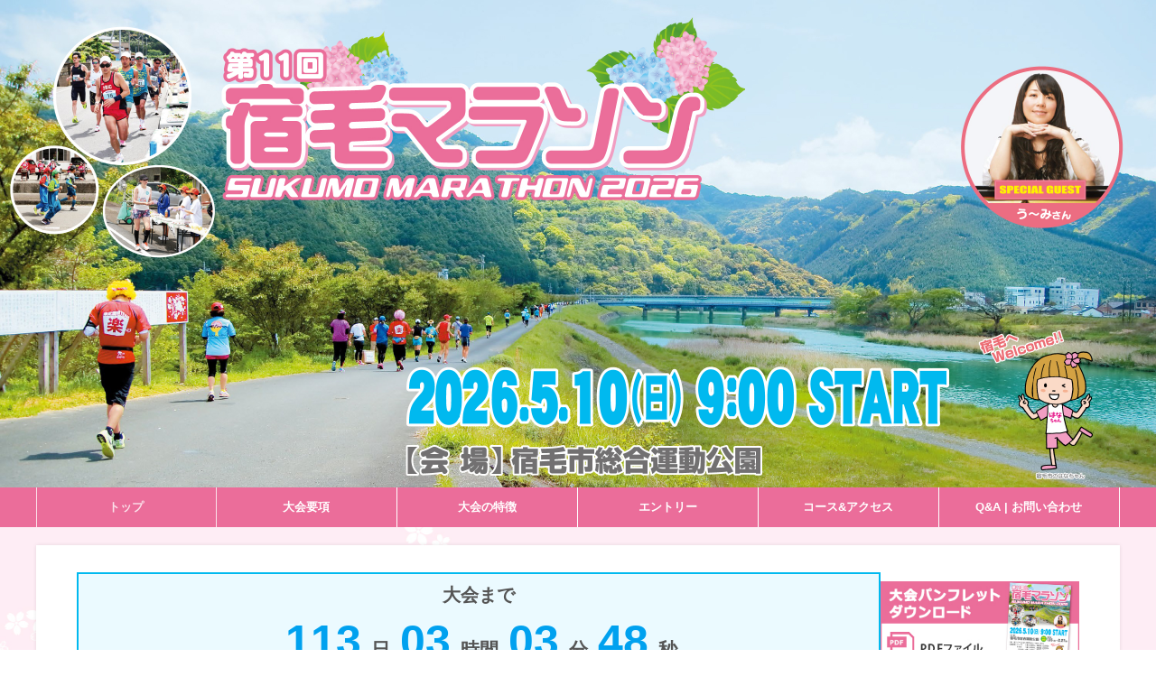

--- FILE ---
content_type: text/html; charset=UTF-8
request_url: https://sukumo-marathon.jp/
body_size: 15860
content:
<!DOCTYPE HTML>
<!--[if IE]>
<meta http-equiv="X-UA-Compatible" content="edge" />
<![endif]-->
<html xmlns:fb="http://ogp.me/ns/fb#" lang="ja">

  <head>
    <meta charset="UTF-8" />
    <title>第11回宿毛マラソン【公式】</title>
    <meta name="description" content="2026年5月10日（日）開催！ 第11回宿毛マラソン【公式】サイトです。当サイトで大会情報、エントリー情報、コースマップなどをご覧頂けます。" />
    <meta name="keywords" content="宿毛マラソン宿毛市総合運動公園,ハーフマラソン,10kmの部,2kmの部,RUNNET" />
    <link rel="start" href="https://sukumo-marathon.jp/2026/" title="HOME" />
    <!-- bizvektor-v1.0.0 -->
    <meta name='robots' content='max-image-preview:large' />
<!-- Global site tag (gtag.js) - Google Analytics -->
<script async src="https://www.googletagmanager.com/gtag/js?id=G-3SN9LK7GZ8"></script>
<script>
window.dataLayer = window.dataLayer || [];

function gtag() {
  dataLayer.push(arguments);
}
gtag('js', new Date());

gtag('config', 'G-3SN9LK7GZ8');
</script>
<link rel='dns-prefetch' href='//ajax.googleapis.com' />
<link rel="alternate" type="application/rss+xml" title="第11回宿毛マラソン【公式】 &raquo; フィード" href="https://sukumo-marathon.jp/feed/" />
<link rel="alternate" type="application/rss+xml" title="第11回宿毛マラソン【公式】 &raquo; コメントフィード" href="https://sukumo-marathon.jp/comments/feed/" />
<style id='wp-img-auto-sizes-contain-inline-css' type='text/css'>
img:is([sizes=auto i],[sizes^="auto," i]){contain-intrinsic-size:3000px 1500px}
/*# sourceURL=wp-img-auto-sizes-contain-inline-css */
</style>
<style id='wp-emoji-styles-inline-css' type='text/css'>

	img.wp-smiley, img.emoji {
		display: inline !important;
		border: none !important;
		box-shadow: none !important;
		height: 1em !important;
		width: 1em !important;
		margin: 0 0.07em !important;
		vertical-align: -0.1em !important;
		background: none !important;
		padding: 0 !important;
	}
/*# sourceURL=wp-emoji-styles-inline-css */
</style>
<style id='wp-block-library-inline-css' type='text/css'>
:root{--wp-block-synced-color:#7a00df;--wp-block-synced-color--rgb:122,0,223;--wp-bound-block-color:var(--wp-block-synced-color);--wp-editor-canvas-background:#ddd;--wp-admin-theme-color:#007cba;--wp-admin-theme-color--rgb:0,124,186;--wp-admin-theme-color-darker-10:#006ba1;--wp-admin-theme-color-darker-10--rgb:0,107,160.5;--wp-admin-theme-color-darker-20:#005a87;--wp-admin-theme-color-darker-20--rgb:0,90,135;--wp-admin-border-width-focus:2px}@media (min-resolution:192dpi){:root{--wp-admin-border-width-focus:1.5px}}.wp-element-button{cursor:pointer}:root .has-very-light-gray-background-color{background-color:#eee}:root .has-very-dark-gray-background-color{background-color:#313131}:root .has-very-light-gray-color{color:#eee}:root .has-very-dark-gray-color{color:#313131}:root .has-vivid-green-cyan-to-vivid-cyan-blue-gradient-background{background:linear-gradient(135deg,#00d084,#0693e3)}:root .has-purple-crush-gradient-background{background:linear-gradient(135deg,#34e2e4,#4721fb 50%,#ab1dfe)}:root .has-hazy-dawn-gradient-background{background:linear-gradient(135deg,#faaca8,#dad0ec)}:root .has-subdued-olive-gradient-background{background:linear-gradient(135deg,#fafae1,#67a671)}:root .has-atomic-cream-gradient-background{background:linear-gradient(135deg,#fdd79a,#004a59)}:root .has-nightshade-gradient-background{background:linear-gradient(135deg,#330968,#31cdcf)}:root .has-midnight-gradient-background{background:linear-gradient(135deg,#020381,#2874fc)}:root{--wp--preset--font-size--normal:16px;--wp--preset--font-size--huge:42px}.has-regular-font-size{font-size:1em}.has-larger-font-size{font-size:2.625em}.has-normal-font-size{font-size:var(--wp--preset--font-size--normal)}.has-huge-font-size{font-size:var(--wp--preset--font-size--huge)}.has-text-align-center{text-align:center}.has-text-align-left{text-align:left}.has-text-align-right{text-align:right}.has-fit-text{white-space:nowrap!important}#end-resizable-editor-section{display:none}.aligncenter{clear:both}.items-justified-left{justify-content:flex-start}.items-justified-center{justify-content:center}.items-justified-right{justify-content:flex-end}.items-justified-space-between{justify-content:space-between}.screen-reader-text{border:0;clip-path:inset(50%);height:1px;margin:-1px;overflow:hidden;padding:0;position:absolute;width:1px;word-wrap:normal!important}.screen-reader-text:focus{background-color:#ddd;clip-path:none;color:#444;display:block;font-size:1em;height:auto;left:5px;line-height:normal;padding:15px 23px 14px;text-decoration:none;top:5px;width:auto;z-index:100000}html :where(.has-border-color){border-style:solid}html :where([style*=border-top-color]){border-top-style:solid}html :where([style*=border-right-color]){border-right-style:solid}html :where([style*=border-bottom-color]){border-bottom-style:solid}html :where([style*=border-left-color]){border-left-style:solid}html :where([style*=border-width]){border-style:solid}html :where([style*=border-top-width]){border-top-style:solid}html :where([style*=border-right-width]){border-right-style:solid}html :where([style*=border-bottom-width]){border-bottom-style:solid}html :where([style*=border-left-width]){border-left-style:solid}html :where(img[class*=wp-image-]){height:auto;max-width:100%}:where(figure){margin:0 0 1em}html :where(.is-position-sticky){--wp-admin--admin-bar--position-offset:var(--wp-admin--admin-bar--height,0px)}@media screen and (max-width:600px){html :where(.is-position-sticky){--wp-admin--admin-bar--position-offset:0px}}

/*# sourceURL=wp-block-library-inline-css */
</style><style id='global-styles-inline-css' type='text/css'>
:root{--wp--preset--aspect-ratio--square: 1;--wp--preset--aspect-ratio--4-3: 4/3;--wp--preset--aspect-ratio--3-4: 3/4;--wp--preset--aspect-ratio--3-2: 3/2;--wp--preset--aspect-ratio--2-3: 2/3;--wp--preset--aspect-ratio--16-9: 16/9;--wp--preset--aspect-ratio--9-16: 9/16;--wp--preset--color--black: #000000;--wp--preset--color--cyan-bluish-gray: #abb8c3;--wp--preset--color--white: #ffffff;--wp--preset--color--pale-pink: #f78da7;--wp--preset--color--vivid-red: #cf2e2e;--wp--preset--color--luminous-vivid-orange: #ff6900;--wp--preset--color--luminous-vivid-amber: #fcb900;--wp--preset--color--light-green-cyan: #7bdcb5;--wp--preset--color--vivid-green-cyan: #00d084;--wp--preset--color--pale-cyan-blue: #8ed1fc;--wp--preset--color--vivid-cyan-blue: #0693e3;--wp--preset--color--vivid-purple: #9b51e0;--wp--preset--gradient--vivid-cyan-blue-to-vivid-purple: linear-gradient(135deg,rgb(6,147,227) 0%,rgb(155,81,224) 100%);--wp--preset--gradient--light-green-cyan-to-vivid-green-cyan: linear-gradient(135deg,rgb(122,220,180) 0%,rgb(0,208,130) 100%);--wp--preset--gradient--luminous-vivid-amber-to-luminous-vivid-orange: linear-gradient(135deg,rgb(252,185,0) 0%,rgb(255,105,0) 100%);--wp--preset--gradient--luminous-vivid-orange-to-vivid-red: linear-gradient(135deg,rgb(255,105,0) 0%,rgb(207,46,46) 100%);--wp--preset--gradient--very-light-gray-to-cyan-bluish-gray: linear-gradient(135deg,rgb(238,238,238) 0%,rgb(169,184,195) 100%);--wp--preset--gradient--cool-to-warm-spectrum: linear-gradient(135deg,rgb(74,234,220) 0%,rgb(151,120,209) 20%,rgb(207,42,186) 40%,rgb(238,44,130) 60%,rgb(251,105,98) 80%,rgb(254,248,76) 100%);--wp--preset--gradient--blush-light-purple: linear-gradient(135deg,rgb(255,206,236) 0%,rgb(152,150,240) 100%);--wp--preset--gradient--blush-bordeaux: linear-gradient(135deg,rgb(254,205,165) 0%,rgb(254,45,45) 50%,rgb(107,0,62) 100%);--wp--preset--gradient--luminous-dusk: linear-gradient(135deg,rgb(255,203,112) 0%,rgb(199,81,192) 50%,rgb(65,88,208) 100%);--wp--preset--gradient--pale-ocean: linear-gradient(135deg,rgb(255,245,203) 0%,rgb(182,227,212) 50%,rgb(51,167,181) 100%);--wp--preset--gradient--electric-grass: linear-gradient(135deg,rgb(202,248,128) 0%,rgb(113,206,126) 100%);--wp--preset--gradient--midnight: linear-gradient(135deg,rgb(2,3,129) 0%,rgb(40,116,252) 100%);--wp--preset--font-size--small: 13px;--wp--preset--font-size--medium: 20px;--wp--preset--font-size--large: 36px;--wp--preset--font-size--x-large: 42px;--wp--preset--spacing--20: 0.44rem;--wp--preset--spacing--30: 0.67rem;--wp--preset--spacing--40: 1rem;--wp--preset--spacing--50: 1.5rem;--wp--preset--spacing--60: 2.25rem;--wp--preset--spacing--70: 3.38rem;--wp--preset--spacing--80: 5.06rem;--wp--preset--shadow--natural: 6px 6px 9px rgba(0, 0, 0, 0.2);--wp--preset--shadow--deep: 12px 12px 50px rgba(0, 0, 0, 0.4);--wp--preset--shadow--sharp: 6px 6px 0px rgba(0, 0, 0, 0.2);--wp--preset--shadow--outlined: 6px 6px 0px -3px rgb(255, 255, 255), 6px 6px rgb(0, 0, 0);--wp--preset--shadow--crisp: 6px 6px 0px rgb(0, 0, 0);}:where(.is-layout-flex){gap: 0.5em;}:where(.is-layout-grid){gap: 0.5em;}body .is-layout-flex{display: flex;}.is-layout-flex{flex-wrap: wrap;align-items: center;}.is-layout-flex > :is(*, div){margin: 0;}body .is-layout-grid{display: grid;}.is-layout-grid > :is(*, div){margin: 0;}:where(.wp-block-columns.is-layout-flex){gap: 2em;}:where(.wp-block-columns.is-layout-grid){gap: 2em;}:where(.wp-block-post-template.is-layout-flex){gap: 1.25em;}:where(.wp-block-post-template.is-layout-grid){gap: 1.25em;}.has-black-color{color: var(--wp--preset--color--black) !important;}.has-cyan-bluish-gray-color{color: var(--wp--preset--color--cyan-bluish-gray) !important;}.has-white-color{color: var(--wp--preset--color--white) !important;}.has-pale-pink-color{color: var(--wp--preset--color--pale-pink) !important;}.has-vivid-red-color{color: var(--wp--preset--color--vivid-red) !important;}.has-luminous-vivid-orange-color{color: var(--wp--preset--color--luminous-vivid-orange) !important;}.has-luminous-vivid-amber-color{color: var(--wp--preset--color--luminous-vivid-amber) !important;}.has-light-green-cyan-color{color: var(--wp--preset--color--light-green-cyan) !important;}.has-vivid-green-cyan-color{color: var(--wp--preset--color--vivid-green-cyan) !important;}.has-pale-cyan-blue-color{color: var(--wp--preset--color--pale-cyan-blue) !important;}.has-vivid-cyan-blue-color{color: var(--wp--preset--color--vivid-cyan-blue) !important;}.has-vivid-purple-color{color: var(--wp--preset--color--vivid-purple) !important;}.has-black-background-color{background-color: var(--wp--preset--color--black) !important;}.has-cyan-bluish-gray-background-color{background-color: var(--wp--preset--color--cyan-bluish-gray) !important;}.has-white-background-color{background-color: var(--wp--preset--color--white) !important;}.has-pale-pink-background-color{background-color: var(--wp--preset--color--pale-pink) !important;}.has-vivid-red-background-color{background-color: var(--wp--preset--color--vivid-red) !important;}.has-luminous-vivid-orange-background-color{background-color: var(--wp--preset--color--luminous-vivid-orange) !important;}.has-luminous-vivid-amber-background-color{background-color: var(--wp--preset--color--luminous-vivid-amber) !important;}.has-light-green-cyan-background-color{background-color: var(--wp--preset--color--light-green-cyan) !important;}.has-vivid-green-cyan-background-color{background-color: var(--wp--preset--color--vivid-green-cyan) !important;}.has-pale-cyan-blue-background-color{background-color: var(--wp--preset--color--pale-cyan-blue) !important;}.has-vivid-cyan-blue-background-color{background-color: var(--wp--preset--color--vivid-cyan-blue) !important;}.has-vivid-purple-background-color{background-color: var(--wp--preset--color--vivid-purple) !important;}.has-black-border-color{border-color: var(--wp--preset--color--black) !important;}.has-cyan-bluish-gray-border-color{border-color: var(--wp--preset--color--cyan-bluish-gray) !important;}.has-white-border-color{border-color: var(--wp--preset--color--white) !important;}.has-pale-pink-border-color{border-color: var(--wp--preset--color--pale-pink) !important;}.has-vivid-red-border-color{border-color: var(--wp--preset--color--vivid-red) !important;}.has-luminous-vivid-orange-border-color{border-color: var(--wp--preset--color--luminous-vivid-orange) !important;}.has-luminous-vivid-amber-border-color{border-color: var(--wp--preset--color--luminous-vivid-amber) !important;}.has-light-green-cyan-border-color{border-color: var(--wp--preset--color--light-green-cyan) !important;}.has-vivid-green-cyan-border-color{border-color: var(--wp--preset--color--vivid-green-cyan) !important;}.has-pale-cyan-blue-border-color{border-color: var(--wp--preset--color--pale-cyan-blue) !important;}.has-vivid-cyan-blue-border-color{border-color: var(--wp--preset--color--vivid-cyan-blue) !important;}.has-vivid-purple-border-color{border-color: var(--wp--preset--color--vivid-purple) !important;}.has-vivid-cyan-blue-to-vivid-purple-gradient-background{background: var(--wp--preset--gradient--vivid-cyan-blue-to-vivid-purple) !important;}.has-light-green-cyan-to-vivid-green-cyan-gradient-background{background: var(--wp--preset--gradient--light-green-cyan-to-vivid-green-cyan) !important;}.has-luminous-vivid-amber-to-luminous-vivid-orange-gradient-background{background: var(--wp--preset--gradient--luminous-vivid-amber-to-luminous-vivid-orange) !important;}.has-luminous-vivid-orange-to-vivid-red-gradient-background{background: var(--wp--preset--gradient--luminous-vivid-orange-to-vivid-red) !important;}.has-very-light-gray-to-cyan-bluish-gray-gradient-background{background: var(--wp--preset--gradient--very-light-gray-to-cyan-bluish-gray) !important;}.has-cool-to-warm-spectrum-gradient-background{background: var(--wp--preset--gradient--cool-to-warm-spectrum) !important;}.has-blush-light-purple-gradient-background{background: var(--wp--preset--gradient--blush-light-purple) !important;}.has-blush-bordeaux-gradient-background{background: var(--wp--preset--gradient--blush-bordeaux) !important;}.has-luminous-dusk-gradient-background{background: var(--wp--preset--gradient--luminous-dusk) !important;}.has-pale-ocean-gradient-background{background: var(--wp--preset--gradient--pale-ocean) !important;}.has-electric-grass-gradient-background{background: var(--wp--preset--gradient--electric-grass) !important;}.has-midnight-gradient-background{background: var(--wp--preset--gradient--midnight) !important;}.has-small-font-size{font-size: var(--wp--preset--font-size--small) !important;}.has-medium-font-size{font-size: var(--wp--preset--font-size--medium) !important;}.has-large-font-size{font-size: var(--wp--preset--font-size--large) !important;}.has-x-large-font-size{font-size: var(--wp--preset--font-size--x-large) !important;}
/*# sourceURL=global-styles-inline-css */
</style>

<style id='classic-theme-styles-inline-css' type='text/css'>
/*! This file is auto-generated */
.wp-block-button__link{color:#fff;background-color:#32373c;border-radius:9999px;box-shadow:none;text-decoration:none;padding:calc(.667em + 2px) calc(1.333em + 2px);font-size:1.125em}.wp-block-file__button{background:#32373c;color:#fff;text-decoration:none}
/*# sourceURL=/wp-includes/css/classic-themes.min.css */
</style>
<script type="text/javascript" src="https://ajax.googleapis.com/ajax/libs/jquery/3.7.1/jquery.min.js?ver=6.9" id="jquery-js"></script>
<link rel="https://api.w.org/" href="https://sukumo-marathon.jp/wp-json/" /><link rel="EditURI" type="application/rsd+xml" title="RSD" href="https://sukumo-marathon.jp/2026/xmlrpc.php?rsd" />
<!-- [ BizVektorOGP ] -->
<meta property="og:site_name" content="第11回宿毛マラソン【公式】" />
<meta property="og:url" content="https://sukumo-marathon.jp/" />
<meta property="fb:app_id" content="" />
<meta property="og:type" content="website" />
<meta property="og:title" content="第11回宿毛マラソン【公式】" />
<meta property="og:description" content="2026年5月10日（日）開催！ 第11回宿毛マラソン【公式】サイトです。当サイトで大会情報、エントリー情報、コースマップなどをご覧頂けます。" />
<meta property="og:image" content="https://sukumo-marathon.jp/2026/wp-content/uploads/2025/12/ogp.jpg" />
<!-- [ /BizVektorOGP ] -->
<link rel="stylesheet" id="bizvektor-sns-css"  href="https://sukumo-marathon.jp/2026/wp-content/themes/rbs324/plugins/sns/style_bizvektor_sns.css" type="text/css" media="all" />
<link rel="SHORTCUT ICON" HREF="https://sukumo-marathon.jp/2021/wp-content/uploads/2021/03/favicon.ico" /><link href="https://fonts.googleapis.com/css?family=Droid+Sans:700|Lato:900|Anton" rel="stylesheet" type="text/css" />
<link rel="stylesheet" id="bizvektor-option-css"  href="https://sukumo-marathon.jp/2026/wp-content/themes/rbs324/css/bizvektor_common.css?20180609" type="text/css" media="all" />
<link rel="pingback" href="https://sukumo-marathon.jp/2026/xmlrpc.php" />
<!-- BizVektorStyle-->
<link rel="stylesheet" type="text/css" media="all" href="https://sukumo-marathon.jp/2026/wp-content/themes/rbs324/design_skins/rbs_std/css/rbs_std.css" />
<!-- /BizVektorStyle-->
<!--[if lte IE 8]>
<link rel="stylesheet" type="text/css" media="all" href="https://sukumo-marathon.jp/2026/wp-content/themes/rbs324/design_skins/rbs_std/css/rbs_std_old_ie.css" />
<![endif]-->
<style type="text/css">@media (min-width: 768px){#gMenu .menu li a,#gMenuSide a,#gMenuSide a:hover,.acc-btn:before { color:#ffffff;}}@media (min-width: 768px){#gMenu,#gMenu .menu li a{ background: #eb6d9a;}}@media (max-width: 767px){.menu-mobile-vertical #gMenu .menu li a:hover {color:#fff;background: #00b9ef;}.menu-mobile-vertical #gMenu .menu li > a:hover:before { color:#fff; }}@media( min-width: 768px ) {#gMenu .menu li li a { background: #eb6d9a; }}#gMenuSide li a { background-color: #eb6d9a; }@media (max-width: 767px){.sidr #sidr-id-menuber{ background:#eb6d9a; }.sidr ul li a:before,.sidr ul li ul li a:before,.menu-mobile-vertical #gMenu ul li a:before,.menu-mobile-vertical #gMenu ul li ul li a:before { color:#00b9ef; }}@media (min-width: 768px){#gMenu .menu > li > a{ border-right: 1px solid #ffffff;}#gMenu .menu li li a{ border-bottom: 1px solid #ffffff;}#gMenuSide .menu li a{ border-bottom: 1px solid #ffffff;}#gMenu .menu > li:first-child a{border-left: 1px solid #ffffff;}}</style><style type="text/css">
#footer_backgroundbox { background: #eb6d9a; }#footer_backgroundbox { background-size: cover; }.container.innerBox{border-radius:0px;}.container { color: #333333; }.container { background-color: #fff; }#header,#headerTop{display:none;}#footMenu .menu li a,
#footMenu .innerBox a,
#footer .innerBox a,
#footer dl#footerOutline dt,
#footer dl#footerOutline dd,
#siteBottom,
#siteBottom #powerd,
#siteBottom #powerd a,
#siteBottom a {
  color: #ffffff;
}

@media (min-width: 768px) {
  #footMenu .menu li:first-child>a {
    border-left: 1px solid #ffffff;
  }

  #footMenu .menu li a {
    border-right: 1px solid #ffffff;
  }
}

body.custom-background {
  background-color: none;
  background: #ffffff;
  }

body.custom-background {
  background-size:100%;}


a {
  color: #00b9ef;
}

.iconBox,
#searchform input[type=submit],
p.form-submit input[type=submit],
form#searchform input#searchsubmit,
.content form input.wpcf7-submit,
#confirm-button input,
a.btn,
.linkBtn a,
input[type=button],
input[type=submit] {
  background-color: #00b9ef;
}

#headerTop {
  border-top-color: #00b9ef;
}

#headContactTel {
  color: #00b9ef;
}

#pageTitBnr #pageTitInner #pageTit {
  border-left-color: #00b9ef;
}

#sideTower li#sideContact.sideBnr a,
form#searchform input#searchsubmit {
  background-color: #00b9ef;
}

.header_area.countdown_widget.pettern_3,
.widget.countdown_widget.pettern_3 {
  background-color: #00b9ef;
}

.content h2,
.content h1.contentTitle,
.content h1.entryPostTitle {
  background-color: #00b9ef;
}

.content h2.ptn_flag02,
.content h2.ptn_balloon:after {
  border-top-color: #00b9ef;
}

.content h2.ptn_flag02:before {
  color: #00b9ef;
}

.content h2.ptn_img:before {
  border-left-color: #00b9ef;
}

.content h2.ptn_run {
  border-bottom-color: #00b9ef;
}

.content h3:before {
  border-left-color: #00b9ef;
}

.content h3.ptn_point:before {
  background: #00b9ef;
}

.content h3.ptn_point:after {
  background: #00b9ef;
}

.content h3.ptn_border:after {
  border-bottom-color: #00b9ef;
}

.content hr.ptn_colorDashed {
  border-top-color: #00b9ef;
}

#main #container #sideTower .localHead,
#main #container #thrdTower .localHead {
  border-top-color: #00b9ef;
}

.content .mainFootContact p.mainFootTxt span.mainFootTel {
  color: #00b9ef;
}

.content .mainFootContact .mainFootBt a {
  background-color: #00b9ef;
}

.content .child_page_block h4 a {
  border-left-color: #00b9ef;
}

.content .infoList .infoCate a:hover {
  background-color: #00b9ef;
}

.paging span,
.paging a {
  color: #00b9ef;
  border-color: #00b9ef;
}

.paging span.current,
.paging a:hover {
  background-color: #00b9ef;
}

/* アクティブのページ */
#sideTower .sideWidget li a:hover,
#sideTower .sideWidget li.current_page_item a,
#sideTower .sideWidget li.current-cat a {
  color: #00b9ef;
}

/* 親がアクティブの子ページ（リセットする） */
#sideTower .sideWidget li.current-cat li a,
#sideTower .sideWidget li.current_page_item li a {
  color: #666;
  background-color: inherit;
}

/* 親がアクティブの子ページhover */
#sideTower .sideWidget li.current-cat li a:hover,
#sideTower .sideWidget li.current_page_item li a:hover {
  color: #00b9ef;
}

/* 子がアクティブのページ */
#sideTower .sideWidget li li.current-cat a,
#sideTower .sideWidget li li.current_page_item a {
  color: #00b9ef;
}

/* 子がアクティブの孫ページ（リセットする） */
#sideTower .sideWidget li li.current-cat li a,
#sideTower .sideWidget li li.current_page_item li a {
  color: #666;
  background-color: inherit;
}

/* 子がアクティブの孫ページhover */
#sideTower .sideWidget li li.current-cat li a:hover,
#sideTower .sideWidget li li.current_page_item li a:hover {
  color: #00b9ef;
}

#pagetop a {
  background-color: #00b9ef;
}

.moreLink a,
.moreLink a:hover {
  background-color: #00b9ef;
}

.content #topPr h3 a {
  border-left-color: #00b9ef;
}

#footer_backgroundbox {
  border-top-color: #00b9ef;
}

#footerSiteMap .menu li a:before,
#footerSiteMap .menu li ul li a:before {
  color: #00b9ef;
}

.header_area.countdown_widget.pettern_2,
.widget.countdown_widget.pettern_2 {
  border-color: #00b9ef;
}

.header_area.countdown_widget.pettern_2 .date_number,
.widget.countdown_widget.pettern_2 .date_number {
  background-color: #00b9ef;
}

#main #container #thrdTower li.sideBnr#sideContact a {
  background-color: #00b9ef;
}

table.calendar th {
  background-color: #00b9ef;
}

table.calendar thead th {
  background-color: #00deff;
}

@charset "UTF-8";
/*
reset -------------------------------------------------------------*/

body {
-webkit-font-smoothing: antialiased;
-moz-osx-font-smoothing: grayscale;
}

.content p,.content table th,.content table td,.content li,.content dt, .content dd{
line-height:150%;
}
@media screen and (min-width:442px){
.content p,.content table th,.content table td,.content li,.content dt, .content dd{
line-height:160%;
}
}

.content p:empty{margin-bottom:0;}
.content ul,.content ul li {list-style-type: none;}
.content dl {margin: 0;}
.content dt{color: #555;}
.content table {font-size: 100%;}
.content table td ul {margin: 0 0 0 10px;}
.content table td ol {margin: 0 0 0 25px;}
.content table td ul li {margin-bottom: 10px;}
.content ol > li {
list-style: decimal;
padding: 0px;
}
.content ul > li {
list-style: disc;
padding: 0px;
}


/*
common -------------------------------------------------------------*/

@media screen and (min-width:660px) {
.disp-sp {
display: none !important;
}
}
@media screen and (max-width:659px) {
.disp-pc {
display: none !important;
}
}

/* clearfix */
.clearfix:after {
content: '';
clear: both;
display: block;
}
/* margin */
.mlra {margin-left:auto;margin-right:auto;}

.mt0 { margin-top: 0 !important; }
.mt5 { margin-top: 5px !important; }
.mt10 { margin-top: 10px !important; }
.mt15 { margin-top: 15px !important; }
.mt30 { margin-top: 30px !important; }
.mt50 { margin-top: 50px !important; }

.mb0 { margin-bottom: 0 !important; }
.mb5 { margin-bottom: 5px !important; }
.mb10 { margin-bottom: 10px !important; }
.mb15 { margin-bottom: 15px !important; }
.mb20 { margin-bottom: 20px !important; }
.mb30 { margin-bottom: 30px !important; }
.mb50 { margin-bottom: 50px !important; }

.fwBol{font-weight:bold !important;}
.fwNor{font-weight:normal !important;}

.white {color: #fff !important;}
.black {color: #111 !important;}
.red{color:#d00 !important;}
.pink{color:#ff7bb9 !important;}
.blue{color: #00b9ef !important;}

.fs08em{font-size: 0.8em !important;}
.fs085em{font-size: 0.85em !important;}
.fs09em{font-size: 0.9em !important;}
.fs095em{font-size: 0.95em !important;}
.fs12em{font-size: 1.2em !important;}
.fs15em{font-size: 1.5em !important;}

[class*="line-blq"] {display: inline-block;}/*vertical-align: top*/
.line-blq-mrg {margin-right: 15px;}

.tCen {text-align: center;}
.tLef {text-align: left;}
.tRit {text-align: right;}

.vTop {vertical-align: top;}
.vMid {vertical-align: middle;}
.vBot {vertical-align: bottom;}

.uLin {text-decoration: underline;}

.content .reference-txt {
    display: inline-block;
    font-size:0.95em;
    line-height:145%;
    padding-left: 1em;
    text-indent: -1em;
}
.content .reference-txt:before {
    content: "\00203B";
}


.del {
color: #f00;
text-decoration: line-through;
}
.del span {
color: #555;
}


.content ul[class*="-list"],
.content ul[class*="-list"] li {
list-style-type: none !important;
}
.content ul[class*="-list"] {
text-indent: -1.15rem;
margin-left: 1.35rem;
}
.content ul[class*="-list"] li {
margin-bottom: 5px;
}
.content ul[class*="-list"] li:before {
padding-right: 0.25rem;
}
/*※リスト*/
.content ul.reference-list {
font-size: 95%;
text-indent: -1.3rem;
}
.content ul.reference-list li:before {
content: "\00203B";
padding-right: 0.45rem;
}

.content ol.reference-list {
font-size: 95%;
margin: 0;
margin-left: 2rem;
}
.content ol.reference-list li {
position: relative;
margin-bottom: 5px;
}
.content ol.reference-list li:before {
position: absolute;
display: inline;
content: "\00203B";
left: -2rem;
}


/*dtをナンバリング*/
.content dl.counting-dt {
counter-reset: numbering;
}
.content dl.counting-dt dt {
font-weight: normal;
}
.content dl.counting-dt dt:before {
counter-increment: numbering;
content: counter(numbering) ".";
padding-right: 0.5rem;
display: inline-block;
text-align: right;
width: 1.5rem;
}
.content dl.counting-dt dd {
padding-left: 2rem;
}


/*dlのdtとdd横並び*/
.content dl[class*="fl-dl"] {margin: 0 0 10px 10px;}
.content dl[class*="fl-dl"] {
display: flex;
flex-wrap: wrap;
}
.content dl[class*="fl-dl"] dt,
.content dl[class*="fl-dl"] dd {
margin: 0 auto 15px;
padding: 0;
}
@media screen and (max-width: 659px) {
.content dl[class*="fl-dl-spbreak"] dt,
.content dl[class*="fl-dl-spbreak"] dd {
display: block; 
width: auto;
}
.content dl[class*="fl-dl-spbreak"] dt {
margin: 10px 0 3px;
}
.content dl[class*="fl-dl-spbreak"] dd {
margin: 0 0 15px;
}
}
.content dl.fl-dl-01 dt {
width: 100px;
}
.content dl.fl-dl-01 dd {
width: calc(100% - 115px);
}

/*罫線なしテーブル*/
.content table[class*="table-no-bdr"]{
display: inline-block;
border:none;
margin:0 0 10px;
padding:0;
width:auto;
font-size: 100%;
line-height: 170%;
}
.content table[class*="table-no-bdr"] th,
.content table[class*="table-no-bdr"] td {
border:none;
margin:0;
padding: 5px;
width:auto;
position: relative;
font-weight: normal;
}
.content table[class*="table-no-bdr"] th{
background: transparent;
}
@media screen and (max-width:659px) {
.content table.table-no-bdr-spbreak,
.content table.table-no-bdr-spbreak tbody,
.content table.table-no-bdr-spbreak tr,
.content table.table-no-bdr-spbreak th,
.content table.table-no-bdr-spbreak td {display: block;}
}

/*罫線なしインラインテーブル*/
.content table[class*="inline-table"],
.content table[class*="inline-table"] > tbody > tr > th,
.content table[class*="inline-table"] > tbody > tr > td {
border: none;
}
.content table[class*="inline-table"] > tbody > tr {
display: flex;
}
.content table[class*="inline-table"] > tbody > tr > th,
.content table[class*="inline-table"] > tbody > tr > td {
display: inline-block;
white-space: normal;
margin: 0;
padding: 6px;
}
.content table[class*="inline-table"] > tbody > tr > th {
background-color: transparent;
padding-right: 0px;
}
.content table[class*="inline-table"] > tbody > tr > th:after {
content: '\22EF';
margin-left: 6px;
}
@media (max-width: 769px) {
.content table.inline-table-spbreak,
.content table.inline-table-spbreak > tbody,
.content table.inline-table-spbreak > tbody > tr,
.content table.inline-table-spbreak > tbody > tr > th,
.content table.inline-table-spbreak > tbody > tr > td {
display: block;
}
.content table.inline-table-spbreak > tbody > tr > th,
.content table.inline-table-spbreak > tbody > tr > td {
padding-left: 1rem;
}
.content table.inline-table-spbreak > tbody > tr > th {
position: relative;
}
.content table.inline-table-spbreak > tbody > tr > th.dot:before {
position: absolute;
content: "\0030FB";
font-weight: bold;
left: 0;
}
.content table.inline-table-spbreak > tbody > tr > th:after {
content: '';
}
}




@media screen and (min-width: 770px) {
  .content [class*="fl-box--w"] {
    display: flex;
    flex-wrap: wrap;
    justify-content: space-between;
  }
  .content [class*="fl-box--w"]:has(.img_l) {
    flex-direction: row;
  }
  .content [class*="fl-box--w"]:has(.img_r) {
    flex-direction: row-reverse;
  }
  .content .fl-box--w300 [class*="img"] {
    width: 300px;
  }
  .content .fl-box--w300 .txt {
    width: calc(100% - 315px);
  }
}
@media screen and (max-width: 769px) {
  .content [class*="fl-box--w"] [class*="img"] {
    width: 100%;
    margin: 0 auto 10px;
  }
  .content .fl-box--w300 [class*="img"] {
    max-width: 300px;
  }
  .content [class*="fl-box--w"].sp_rev {
    flex-direction:column-reverse;
  }
}

.content .fl-box--col2 {
  display: flex;
  flex-wrap: wrap;
  align-items: flex-start;
  gap: 10px;
}
.content .fl-box--col2 .imgs {
  display: flex;
  justify-content: center;
  gap: 10px;
  margin: auto;
}
.content .fl-box--col2 .imgs img {
  max-width: 275px;
  min-width: 0;
  width: 100%;
}
@media screen and (min-width: 1220px) {
    .content .fl-box--col2 {
      flex-direction: row-reverse;
      justify-content: space-between;
    }
    .content .fl-box--col2 .imgs {
      width: 560px;
    }
    .content .fl-box--col2 .txt {
      width: calc(100% - 575px);
    }
}
@media only screen and (min-width: 770px) and (max-width: 1219px) {
    .content .fl-box--col2 {
      flex-direction: row-reverse;
      justify-content: space-between;
    }
    .content .fl-box--col2 .imgs {
      flex-direction: column;
      width: 300px;
    }
    .content .fl-box--col2 .imgs img {
      max-width: 300px;
    }
    .content .fl-box--col2 .txt {
      width: calc(100% - 310px);
    }
}
@media screen and (max-width: 769px) {
  .content .fl-box--col2 {
    flex-direction: column;
  }
  .content .fl-box--col2.sp_rev {
    flex-direction: column-reverse;
  }
}



@media screen and (max-width: 767px) {
#wrap .content .table-spblock {
display: block;
-webkit-box-sizing: border-box;
-moz-box-sizing: border-box;
box-sizing: border-box;
}
#wrap .content .table-spblock > caption,#wrap .content .table-spblock > thead,#wrap .content .table-spblock > tbody, #wrap .content .table-spblock > tfoot, #wrap .content .table-spblock > tr, #wrap .content .table-spblock > thead > tr, #wrap .content .table-spblock > tbody > tr, #wrap .content .table-spblock > tfoot > tr {
display: block;
}
#wrap .content .table-spblock > tr > th, #wrap .content .table-spblock > tr > td, #wrap .content .table-spblock > tbody > tr > th, #wrap .content .table-spblock > tbody > tr > td, #wrap .content .table-spblock > thead > tr > th, #wrap .content .table-spblock > thead > tr > td {
margin: 0;
white-space: normal;
display: block;
}
}




/*
layout -------------------------------------------------------------*/

/* 全体背景*/
body.custom-background {
    background-attachment: fixed;
    background-image: url("/2026/wp-content/uploads/2021/03/background.jpg");
}
@media (min-width: 970px) {
body.custom-background {
background-size:cover;
}
}
@media (max-width: 969px){
body.custom-background {
background-size:contain;
}
}

.btn.blueBtn {background: #00AFEF;} 
.btn.pinkBtn {background: #EB6D9A;}

#header #site-title {
margin: 0 !important;
padding: 0 !important;
}
#site-title img {
width: 100%;
text-align: center;
margin: 0 !important;
padding: 0 !important;
}
#header #site-title a img,
.no-margin #header #site-title a img {
max-height: 100%;
}
#headerInner{
	width: 100%;
}
@media (min-width: 768px) {
#wrap #gMenu .menu {
width: 100%;
}
#wrap #gMenu .menu > li {
position: relative;
width: calc(99.99% / 6);
box-sizing: border-box;
}
#wrap #gMenu .menu > li a {
box-sizing: border-box;
min-height: 2.75rem;
padding: 0;
}
#wrap #gMenu .menu > li a strong {
position: absolute;
top: 50%;
left: 50%;
transform: translate(-50%, -50%);
-ms-transform: translate(-50%, -50%);
-webkit-transform: translate(-50%, -50%);
-moz-transform: translate(-50%, -50%);
width: 100%;
}
}
@media (max-width: 969px) and (min-width: 768px) {
#wrap #gMenu .menu > li a strong {
font-size: 1.45vw;
}
}
@media (max-width: 767px) {
.menu-mobile-vertical #gMenu .assistive-text {
  background-color: #eb6d9a;
}
#gMenuInner{
margin-top:3%;
margin-bottom:3%;
}
}
#gMenu .assistive-text span{
padding: 12px 0px;
}

#footer_backgroundbox {border: none;}


/*エントリーこちら*/
.topbox {
background-color: #ebfaff;
padding: 20px;
border-radius:6px;
box-sizing: border-box;
border: solid 2px #00b9ef;
}
.entry-area:after {
display:block;
clear:both;
content:"";
}
.content h5.topbox-ttl {
font-size: 150%;
line-height: 1.6;
color:#e94d96;
font-weight: bold;
margin: 0 0 10px 0;
padding: 0;
}
.topbox-txt {
padding: 0;
margin: 0;
}
.topbox-btn a {
position: relative;
display: block;
width: 100%;
padding: 20px 15px;
font-size: 1.2rem;
font-weight: bold;
line-height: 1.5;
color: #fff;
text-align: center;
text-decoration: none;
box-sizing: border-box;
border-radius: 5px;
outline : 1px solid #98dfeb;
outline-offset : -4px;
background: linear-gradient( 175deg, #00b9ef 0%, #00a1ef 100%);
}
.topbox-btn a:after {
content: "";
position: absolute;
display: block;
width: 10px;
height: 10px;
margin: auto;
top: 0;
bottom: 0;
right: 15px;
border-style: solid;
border-width: 2px 2px 0 0;
-webkit-transform: rotate(45deg);
transform: rotate(45deg);
}
.topbox-btn a:hover{
    opacity:0.7;
}

@media screen and (min-width: 770px) {
.topbox-left {
    float: left;
    width: calc(95.5% - 280px);
}
.topbox-right {
    float: right;
    width: 280px;
    margin-left: 4.5%;
}
}

@media (max-width: 769px) {
.content h5.topbox-ttl {
    font-size:160%;
}
.topbox-right {
text-align: center;
margin: 10px 0;
}
}


/*カウントダウンタイマー*/
.header_area.countdown_widget.pettern_2,
.widget.countdown_widget.pettern_2{
border:none;
color:#000;
text-shadow: none;
background-color: #ebfaff;
border:2px solid #00b9ef;
/* max-width: 890px; */
margin-left: auto;
margin-right: auto;
}

.widget_main.header_area.countdown_widget span.countdown_text{
font-size:145%;
color: #555;
margin-bottom:10px;
}
.widget_main.header_area.countdown_widget .date_number{
color:#00a1ef;
background: transparent;
border-radius: 0;
box-shadow: none;
text-shadow: none;
margin-bottom:0;
font-size: min(8vw, 3em);
}
.widget_main.header_area.countdown_widget .date_type{
color: #555;
margin-bottom:10px;
font-size: min(5vw, 1.25em);
}



/*コロナ対策*/
.content .btn_covid-19{
text-align:center;
background-color: #c00;
border-radius:6px;
width:100%;  margin:0 auto;
border-bottom:4px solid #cc4d4d;
}
.content .btn_covid-19 a{
position:relative;
display:block;
color:#fff;
text-decoration:none;
font-weight:bold;
font-size:1.35rem;
line-height:1.25;
letter-spacing:0.1em;
padding:  15px 10px;
}
.content .btn_covid-19:hover,
.content .btn_covid-19 a:hover{
opacity:0.65;
}
.content .btn_covid-19 a:after {
content: "";
position: absolute;
display: block;
width: 10px;
height: 10px;
margin: auto;
top: 0;
bottom: 0;
right: 15px;
border-style: solid;
border-width: 2px 2px 0 0;
-webkit-transform: rotate(45deg);
transform: rotate(45deg);
}
@media screen and (max-width:659px){
.content .btn_covid-19{
    width:90%;
}
.content .btn_covid-19 a{
    font-size:1.35em;
}  
}


/*
pages -------------------------------------------------------------*/

.content h2{
box-shadow:none;
border-radius:3px;
}


/*----------- outline ----------*/

.content table.outline-table {
    border-top: none;
}
.content table.outline-table > tbody > tr > th,
.content table.outline-table > tbody > tr > td {
border-color: #69c9e5;
border-right: none;
border-left: none;
padding:15px 10px;
}
.content table.outline-table > tbody > tr > th {
background-color: #ebf7ff;
color: #00a1ef;
font-weight:bold;
}
@media screen and (max-width: 767px) {
.content table.outline-table > tbody > tr > th,
.content table.outline-table > tbody > tr > td {
    border: none;
}
.content table.outline-table > tbody > tr > th {
padding:10px;
border-left: 3px solid #3bb4ff;
}
}

.content .races:nth-of-type(n+2) {
border-top: 1px dotted #ddd;
margin-top: 20px;
padding-top: 20px;
}

.content .races .races-header {
text-align: center;
width: 100%;
margin: 0 auto 5px;
}
.content .races-header .races-header-content h4 {
text-align: center;
color: #ff5ba8;
font-size:140%;
padding: 8px;
border: double 4px #ff5ba8;
}
@media screen and (min-width: 660px) {
.content .races-header {
display: table;
}
.content .races-header:after {
content: "";
display: block;
clear: both;
}
.content .races-header .races-header-content {
box-sizing: border-box;
vertical-align: top;

}
.content .races-header .races-header-content table.races-header-table th {text-align: right;}
.content .races-header .races-header-content h4 {
margin: 15px 0;
}
}
@media screen and (max-width: 660px) {
.content .races-header,
.content .races-header .races-header-content {
width: auto;
display: block;
}
.content .races-header .races-header-content h4 {
margin: 5px 0;
padding-bottom: 5px;
}
}
.content .races .races-header table.event-table:nth-of-type(2n) {
margin-left: 2.5%;
}
.content .races-event-blk {
margin-bottom: 0;
width: 47.5%;
box-sizing: border-box;
vertical-align: top;
}
.content .races-event-blk:first-of-type {float: left;}
.content .races-event-blk:last-of-type {float: right;}

.content table.event-table {margin-bottom: 0;}
.content table.event-table thead tr th,
.content table.event-table tbody tr th,
.content table.event-table tbody tr td {
padding: 5px 7px;
border-color: #00a1ef;
}
.content table.event-table thead tr th {
background-color: #00a1ef;
color: #fff;
border-right-color: #fff;
text-align: center;
vertical-align: middle;
}
.content table.event-table thead th:last-of-type {border-right-color: #00a1ef;}
.content table.event-table tbody tr th {
width: 20px;
text-align:center;
vertical-align:middle;
background:#ebf7ff;
color: #00a1ef;

}
.content table.event-table caption {
font-size: 108%;
font-weight: bold;
margin-bottom: 5px;
}

/*.content .award h6{
color:#444;
margin-top:0;
margin-bottom:15px;
padding:6px;
background-color: #c9e7ff;
border-top:2px solid #ffc3e3;
border-bottom:2px solid #ffc3e3;
}*/

.content .award_dl dt{
float: left;
padding-bottom:0;
font-weight: normal;
color:#555;
margin-top:0;
margin-bottom:10px;
margin-right:7px;
}
.content .award_dl dd{
overflow: hidden;
margin-bottom:10px;
}
@media screen and (max-width:659px){
.content .award_dl dt{
float: none;
margin-bottom:5px;
}
.content .award_dl dd{
margin-bottom:15px;
}
}


/*----------- feature ----------*/

@media (min-width: 576px){
.main #container .content .feature .feCaption{
    font-size: 140%;
    color:#c00;
}
}
.content .feature .feCaption{
    font-size:130%;
    color:#c00;
}
.content .feature dt{
    margin-bottom: 14px;
}
.content .feature .iconBox {
    background-color:#00b9ef;
}
.content .feature.omotenashi .txt {
    background: url('/2025/wp-content/uploads/2025/02/omotenashi.svg') no-repeat left bottom;
}
@media screen and (min-width: 1220px) {
    .content .feature.omotenashi .txt {
        padding-bottom: 180px;
        background-size: 200px;
    }
}
@media only screen and (min-width: 770px) and (max-width: 1219px) {
    .content .feature.omotenashi .fl-box--col2 {
        align-items: stretch;
    }
    .content .feature.omotenashi .txt {
        background-size: min(240px, 30vw);
    }
}
@media screen and (max-width: 769px) {
    .content .feature.omotenashi .txt {
        padding-bottom: min(225px, 45vw);
        background-size: min(250px, 50vw);
        background-position: center bottom;
    }
}



/*----------- entry ----------*/

.content .entry-box .entryday {
line-height: 1.5;
color: #333;
}
.content .entry-box h3 {
background: #00B9EF;
margin: 0 0 15px;
padding: 8px;
color: #fff;
font-size: 16px;
line-height: 1.5;
border: none;
}
.content .entry-box .inBox {
padding: 0;
}
.content .entry-box .iconWhite{
color:#00B9EF;
}

.entry-box .inBox #entryBtn a.btnGreen, 
#entry-a .inBox #entryBtn a.btnGreen, 
#entry-b .inBox #entryBtn a.btnGreen, 
#entry-c .inBox #entryBtn a.btnGreen, 
#entry-d .inBox #entryBtn a.btnGreen{
background-color: #00b9ef;
border:1px solid #00b9ef;
text-shadow: none;
}

.content .entry-box h4.ptn_border {
position: relative;
padding: 8px;
background: #ffecf4;
font-size: 16px;
border-top: 2px solid #ed8dba;
}

#content [id*="entry-"] .inBox #entryBtn li.btn-minHeight {
min-height: auto;
}

#entryBtn li.btn-nolink .first {
margin-right: 0;
}
#entryBtn li.btn-nolink {
position: relative;
}
@media (min-width: 661px) {
#entryBtn li.btn-nolink {
float: left;
width: 48% !important;
margin-right: 2% !important;
}
#entryBtn li.btn-nolink:nth-of-type(even) {
float: right !important;
margin-right: 0 !important;
}
}
@media (max-width: 660px) {
#entryBtn li.btn-nolink {
display: block;
margin-bottom: 4%;
}
}
#entryBtn li.btn-nolink a:hover {
opacity: 1;
}
#entryBtn li.btn-nolink a:before {
content: "";
position: absolute;
display: block;
top: 0;
right: 0;
bottom: 0;
left: 0;
background: #000000;
opacity: 0.7;
border-radius: 5px;
}
#entryBtn li.comingsoon a:after {
content: "準備中";
font-size: 160%;
color: white;
font-weight: bold;
letter-spacing: 0.25em;
padding-left: 0.125em;
position: absolute;
display: block;
opacity: 1;
left: 50%;
top: 50%;
transform: translate(-50%, -50%);
-ms-transform: translate(-50%, -50%);
-webkit-transform: translate(-50%, -50%);
-moz-transform: translate(-50%, -50%);
}
#entryBtn li.end a:after {
content: "終了しました";
font-size: 120%;
color: white;
font-weight: bold;
letter-spacing: 0.05em;
position: absolute;
display: block;
opacity: 1;
left: 50%;
top: 50%;
transform: translate(-50%, -50%);
-ms-transform: translate(-50%, -50%);
-webkit-transform: translate(-50%, -50%);
-moz-transform: translate(-50%, -50%);
width: 100%;
text-align: center;
}
#entryBtn li.btn-nolink a {
pointer-events: none;
cursor: default;
}
#entryBtn li.btn-nolink a:hover {
opacity: 1;
}

.entry_end{
display: inline-block;
border:2px solid #c00;
color:#c00;
font-size:1.15em;
padding:5px 10px 2px;
margin:0.5em;
}

.content .caution_fee{
border: 2px solid #e00;
font-weight: bold;
padding: 14px;
margin: 14px 0 0;
background-color: rgb(255 243 224);
}


/*----------- contact ----------*/

.content .qItem{
background-color: #ebf7fb;
margin-bottom: 30px;
padding:20px 10px;
}
.content .qItem li a {
color: #00a1ef;
}

.img-coursemap{
	padding: 10px 25px;
	text-align: center;
}
.img-coursemap img{
	width: 100%;
	margin: auto;
}
@media (max-width: 660px) {
	.img-coursemap{
		padding: 5px;
	}
}
</style>

<style type="text/css">
/*-------------------------------------------*/
/*	menu divide
/*-------------------------------------------*/
@media (min-width: 970px) {
  #gMenu .menu>li {
    width: 16.65%;
    text-align: center;
  }
}

</style>
<style type="text/css">
/*-------------------------------------------*/
/*	font
/*-------------------------------------------*/
h1,h2,h3,h4,h4,h5,h6,#header #site-title,#pageTitBnr #pageTitInner #pageTit,.content .leadTxt,#sideTower .localHead {font-family: "ヒラギノ角ゴ Pro W3","Hiragino Kaku Gothic Pro","メイリオ",Meiryo,Osaka,"ＭＳ Ｐゴシック","MS PGothic",sans-serif; }
#pageTitBnr #pageTitInner #pageTit { font-weight:lighter; }
#gMenu .menu li a strong {font-family: "ヒラギノ角ゴ Pro W3","Hiragino Kaku Gothic Pro","メイリオ",Meiryo,Osaka,"ＭＳ Ｐゴシック","MS PGothic",sans-serif; }
</style>
    <link rel="stylesheet" type="text/css" media="all" href="https://sukumo-marathon.jp/2026/wp-content/themes/rbs324/style.css" />
    
    <meta id="viewport" name="viewport"
      content="width=device-width, user-scalable=yes, maximum-scale=1.0, minimum-scale=1.0">
    <link rel="stylesheet" href="https://sukumo-marathon.jp/2026/wp-content/themes/rbs324/css/fontawesome-all.min.css">
  </head>

  <body class="home blog wp-theme-rbs324 right-sidebar menu-mobile-vertical menu-posi-bottom no-margin custom-background">
        <div id="fb-root"></div>
    <script>
    (function(d, s, id) {
      var js, fjs = d.getElementsByTagName(s)[0];
      if (d.getElementById(id)) return;
      js = d.createElement(s);
      js.id = id;
      js.async = true;
      js.src =
        'https://connect.facebook.net/ja_JP/sdk.js#xfbml=1&version=v3.0&appId=&autoLogAppEvents=1';
      fjs.parentNode.insertBefore(js, fjs);
    }(document, 'script', 'facebook-jssdk'));
    </script>

    <div id="wrap">

            <!--[if lte IE 8]>
<div id="eradi_ie_box">
<div class="alert_title">ご利用の Internet Exproler は古すぎます。</div>
<p>このウェブサイトはあなたがご利用の Internet Explorer をサポートしていないため、正しく表示・動作しません。<br />
古い Internet Exproler はセキュリティーの問題があるため、新しいブラウザに移行する事が強く推奨されています。<br />
最新の Internet Exproler を利用するか、<a href="https://www.google.co.jp/chrome/browser/index.html" target="_blank">Chrome</a> や <a href="https://www.mozilla.org/ja/firefox/new/" target="_blank">Firefox</a> など、より早くて快適なブラウザをご利用ください。</p>
</div>
<![endif]-->
      
            
      
      <!-- [ #header ] -->
      <div id="header">
        <div id="headerInner" class="innerBox">
          <!-- [ #headLogo ] -->

                              <h1 id="site-title">
            <a href="https://sukumo-marathon.jp/" title="第11回宿毛マラソン【公式】" rel="home">
              <picture><source srcset="https://sukumo-marathon.jp/2026/wp-content/uploads/2025/12/header.png" media="(min-width: 768px)"><img src="https://sukumo-marathon.jp/2026/wp-content/uploads/2025/12/header.png" alt="第11回宿毛マラソン【公式】" /></picture>            </a>
          </h1>
                    <!-- [ /#headLogo ] -->

          <!-- [ #headContact ] -->
                    <!-- [ /#headContact ] -->

          <!-- [ #countdown ] -->
          
          <!-- [ /#countdown ] -->

        </div>
        <!-- #headerInner -->
      </div>
      <!-- [ /#header ] -->
      
      <div id="topMainBnr">
<div id="topMainBnrFrame" class="flexslider innerBox">
<ul class="slides">
<li><span class="slideFrame"><picture><source srcset="https://sukumo-marathon.jp/2026/wp-content/uploads/2025/12/mainvisual2026.jpg" media="(min-width: 768px)"><img src="https://sukumo-marathon.jp/2026/wp-content/uploads/2025/12/mainvisual2026.jpg" alt="" /></picture></span></li>
</ul>
</div>
</div>

        <!-- [ #gMenu ] -->
        <div id="gMenu" class="top-area bottom itemClose" onclick="showHide('gMenu');">
        <div id="gMenuInner" class="innerBox">
        <h3 class="assistive-text"><span>MENU</span></h3>
        <div class="skip-link screen-reader-text">
            <a href=".content" title="メニューを飛ばす">メニューを飛ばす</a>
        </div>
<div class="menu-%e3%82%b0%e3%83%ad%e3%83%bc%e3%83%90%e3%83%ab%e3%83%8a%e3%83%93-container"><ul id="menu-%e3%82%b0%e3%83%ad%e3%83%bc%e3%83%90%e3%83%ab%e3%83%8a%e3%83%93" class="menu"><li id="menu-item-2256" class="menu-item menu-item-type-custom menu-item-object-custom current-menu-item current_page_item"><a href="/"><strong>トップ</strong></a></li>
<li id="menu-item-3341" class="menu-item menu-item-type-post_type menu-item-object-page"><a href="https://sukumo-marathon.jp/outline/"><strong>大会要項</strong></a></li>
<li id="menu-item-2259" class="menu-item menu-item-type-post_type menu-item-object-page"><a href="https://sukumo-marathon.jp/feature/"><strong>大会の特徴</strong></a></li>
<li id="menu-item-2892" class="menu-item menu-item-type-post_type menu-item-object-page"><a href="https://sukumo-marathon.jp/entry/"><strong>エントリー</strong></a></li>
<li id="menu-item-2260" class="menu-item menu-item-type-post_type menu-item-object-page"><a href="https://sukumo-marathon.jp/course/"><strong>コース&#038;アクセス</strong></a></li>
<li id="menu-item-2258" class="menu-item menu-item-type-post_type menu-item-object-page"><a href="https://sukumo-marathon.jp/contact/"><strong>Q&#038;A | お問い合わせ</strong></a></li>
</ul></div>
</div><!-- [ /#gMenuInner ] -->
        </div>
        <!-- [ /#gMenu ] -->

            <div id="main" class="main">
<!-- [ #container ] -->
<div id="container" class="innerBox container">
  <!-- [ .content ] -->
  <div id="content" class="content">
        <div id="content-main" class="content-main">

      
      <div id="rbs_countdown_main-3" class="widget widget_rbs_countdown_main"><script type="text/javascript">
<!--
setInterval('countDown(1778371200,"%D%H%M%S", "countdown847")', 1000);
// 
-->
</script>

<div class="widget_main header_area countdown_widget pettern_2">
  <span class="countdown_text">大会まで</span>
  <span id="countdown847" class="cdtext">CountDown Loading</span>
</div>
</div><div id="rbs_page_content-2" class="widget widget_rbs_page_content"><div id="widget-page-3349" class="sectionBox"><div class="topbox">
<h5 class="topbox-ttl">エントリーはこちらから</h5>
<div class="entry-area">
<div class="topbox-left">
<p class="topbox-txt"><span class="fwBol line-blq mb10">インターネット（RUNNET）、大会事務局窓口、専用振替用紙のいずれかよりお申し込みください。</span><br />初めてインターネットからエントリーする方は<a href="https://runnet.jp/member/mailRegist.html" target="_blank" _href="https://runnet.jp/parts/[taikaiID]/mailRegist.html">RUNNETに事前登録</a>をしておきましょう。</p>
</div>
<div class="topbox-right">
<p class="topbox-btn"><a href="./entry">エントリーページ</a></p>
</div></div>
</p></div>
</div></div><div id="rbs_top_list_info-4" class="widget widget_rbs_top_list_info"><div id="topInfo" class="infoList">
<h2>新着情報</h2>
<div class="rssBtn"><a href="https://sukumo-marathon.jp/feed/?post_type=info" id="infoRss" target="_blank">RSS</a></div>
	<ul class="entryList">
			<li>
<span class="infoDate">2025年12月24日</span>
<span class="infoCate"></span>
<span class="infoTxt"><a href="https://sukumo-marathon.jp/info/%e5%a4%a7%e4%bc%9a%e5%85%ac%e5%bc%8f%e3%83%9b%e3%83%bc%e3%83%a0%e3%83%9a%e3%83%bc%e3%82%b8%e3%82%aa%e3%83%bc%e3%83%97%e3%83%b3%e3%81%97%e3%81%be%e3%81%97%e3%81%9f%ef%bc%81/">大会公式ホームページオープンしました！</a></span>
</li>		</ul>
	<div class="moreLink right"><a href="https://sukumo-marathon.jp/info/">新着情報一覧</a></div></div><!-- [ /#topInfo ] -->
</div>
                  
    </div>
    <!-- .content-main -->
      </div>
  <!-- [ /.content ] -->




      <!-- [ #sideTower ] -->
  <div id="sideTower" class="sideTower">
    <div id="custom_html-2" class="widget_text sideWidget widget widget_custom_html"><div class="textwidget custom-html-widget"><p class="mb15 tCen"><a href="/2026/wp-content/uploads/2025/12/pamphlet_2026.pdf" target="_blank"><img src="/2026/wp-content/uploads/2025/12/bnr_pamphlet_dl.jpg" alt="パンフレットダウンロード" /></a></p>
<p class="mb15 tCen"><a href="https://runnet.jp/my/" target="_blank" _href="https://runnet.jp/parts/[taikaiID]/entry_list.html"><img src="/2026/wp-content/uploads/2024/01/btn_mypage.png" alt="マイページ" /></a></p>
<p class="mb15 tCen"><a href="/feature/#feature02"><img src="/2026/wp-content/uploads/2025/12/btn_volunteer.png" alt="ボランティア募集" /></a></p>
<p class="mb15 tCen"><a href="https://www.city.sukumo.kochi.jp/" target="_blank"><img src="/2026/wp-content/uploads/2018/12/bnr_sukumo_city.jpg" alt="宿毛市" /></a></p>
<div class="tCen"><a href="/2025/" target="_blank"><img src="/2026/wp-content/uploads/2025/12/bnr-2025hp.jpg" alt="2025年度大会HP" /></a>
<p class="txt-s mt5 mb30">2025年度大会HPはこちら</p>
</div>
<p class="tCen"><a href="https://shikoku.meiji.co.jp/" target="_blank"><img src="/2026/wp-content/uploads/2021/03/bnr_shikoku_meiji.jpg" alt="四国明治株式会社：菓子・乳製品の製造販売［高知・愛媛・香川・徳島］" /></a></p>
</div></div>  </div>
  <!-- [ /#sideTower ] -->

    
</div>
<!-- [ /#container ] -->

</div><!-- #main -->

<div id="back-top">
<a href="#wrap">
	<img id="pagetop" src="https://sukumo-marathon.jp/2026/wp-content/themes/rbs324/js/res-vektor/images/footer_pagetop.png" alt="PAGETOP" />
</a>
</div>


<!-- [ #footerSection ] -->
<div id="footerSection">



	<div id="footer_backgroundbox" >	<!-- [ #footer_backgroundbox ] -->
	<div id="footer_background_overray">



	<!-- [ #siteBottom ] -->
	<div id="siteBottom">
	<div id="siteBottomInner" class="innerBox">
	<div id="copy">&copy; <a href="https://sukumo-marathon.jp/" rel="home">宿毛マラソン 2026</a>, All Rights Reserved.<a href="https://runnet.jp/help/cookie_policy.pdf" target="_blank" style="text-decoration:underline;margin-left:1em;">Cookieポリシー</a></div>	</div>
	</div>
	<!-- [ /#siteBottom ] -->
	</div></div><!-- [ #footer_backgroundbox ] -->
</div>
<!-- [ /#footerSection ] -->
</div>
<!-- [ /#wrap ] -->
<script type="speculationrules">
{"prefetch":[{"source":"document","where":{"and":[{"href_matches":"/*"},{"not":{"href_matches":["/2026/wp-*.php","/2026/wp-admin/*","/2026/wp-content/uploads/*","/2026/wp-content/*","/2026/wp-content/plugins/*","/2026/wp-content/themes/rbs324/*","/*\\?(.+)"]}},{"not":{"selector_matches":"a[rel~=\"nofollow\"]"}},{"not":{"selector_matches":".no-prefetch, .no-prefetch a"}}]},"eagerness":"conservative"}]}
</script>
<script type="text/javascript" src="https://sukumo-marathon.jp/2026/wp-content/themes/rbs324/js/biz-vektor-min.js?ver=20180802" id="biz-vektor-min-js-js"></script>
<script type="text/javascript" id="biz-vektor-min-js-js-after">
/* <![CDATA[ */
jQuery(".flexslider").flexslider({animationLoop:true,slideshowSpeed:4000,});
//# sourceURL=biz-vektor-min-js-js-after
/* ]]> */
</script>
<script id="wp-emoji-settings" type="application/json">
{"baseUrl":"https://s.w.org/images/core/emoji/17.0.2/72x72/","ext":".png","svgUrl":"https://s.w.org/images/core/emoji/17.0.2/svg/","svgExt":".svg","source":{"concatemoji":"https://sukumo-marathon.jp/2026/wp-includes/js/wp-emoji-release.min.js?ver=6.9"}}
</script>
<script type="module">
/* <![CDATA[ */
/*! This file is auto-generated */
const a=JSON.parse(document.getElementById("wp-emoji-settings").textContent),o=(window._wpemojiSettings=a,"wpEmojiSettingsSupports"),s=["flag","emoji"];function i(e){try{var t={supportTests:e,timestamp:(new Date).valueOf()};sessionStorage.setItem(o,JSON.stringify(t))}catch(e){}}function c(e,t,n){e.clearRect(0,0,e.canvas.width,e.canvas.height),e.fillText(t,0,0);t=new Uint32Array(e.getImageData(0,0,e.canvas.width,e.canvas.height).data);e.clearRect(0,0,e.canvas.width,e.canvas.height),e.fillText(n,0,0);const a=new Uint32Array(e.getImageData(0,0,e.canvas.width,e.canvas.height).data);return t.every((e,t)=>e===a[t])}function p(e,t){e.clearRect(0,0,e.canvas.width,e.canvas.height),e.fillText(t,0,0);var n=e.getImageData(16,16,1,1);for(let e=0;e<n.data.length;e++)if(0!==n.data[e])return!1;return!0}function u(e,t,n,a){switch(t){case"flag":return n(e,"\ud83c\udff3\ufe0f\u200d\u26a7\ufe0f","\ud83c\udff3\ufe0f\u200b\u26a7\ufe0f")?!1:!n(e,"\ud83c\udde8\ud83c\uddf6","\ud83c\udde8\u200b\ud83c\uddf6")&&!n(e,"\ud83c\udff4\udb40\udc67\udb40\udc62\udb40\udc65\udb40\udc6e\udb40\udc67\udb40\udc7f","\ud83c\udff4\u200b\udb40\udc67\u200b\udb40\udc62\u200b\udb40\udc65\u200b\udb40\udc6e\u200b\udb40\udc67\u200b\udb40\udc7f");case"emoji":return!a(e,"\ud83e\u1fac8")}return!1}function f(e,t,n,a){let r;const o=(r="undefined"!=typeof WorkerGlobalScope&&self instanceof WorkerGlobalScope?new OffscreenCanvas(300,150):document.createElement("canvas")).getContext("2d",{willReadFrequently:!0}),s=(o.textBaseline="top",o.font="600 32px Arial",{});return e.forEach(e=>{s[e]=t(o,e,n,a)}),s}function r(e){var t=document.createElement("script");t.src=e,t.defer=!0,document.head.appendChild(t)}a.supports={everything:!0,everythingExceptFlag:!0},new Promise(t=>{let n=function(){try{var e=JSON.parse(sessionStorage.getItem(o));if("object"==typeof e&&"number"==typeof e.timestamp&&(new Date).valueOf()<e.timestamp+604800&&"object"==typeof e.supportTests)return e.supportTests}catch(e){}return null}();if(!n){if("undefined"!=typeof Worker&&"undefined"!=typeof OffscreenCanvas&&"undefined"!=typeof URL&&URL.createObjectURL&&"undefined"!=typeof Blob)try{var e="postMessage("+f.toString()+"("+[JSON.stringify(s),u.toString(),c.toString(),p.toString()].join(",")+"));",a=new Blob([e],{type:"text/javascript"});const r=new Worker(URL.createObjectURL(a),{name:"wpTestEmojiSupports"});return void(r.onmessage=e=>{i(n=e.data),r.terminate(),t(n)})}catch(e){}i(n=f(s,u,c,p))}t(n)}).then(e=>{for(const n in e)a.supports[n]=e[n],a.supports.everything=a.supports.everything&&a.supports[n],"flag"!==n&&(a.supports.everythingExceptFlag=a.supports.everythingExceptFlag&&a.supports[n]);var t;a.supports.everythingExceptFlag=a.supports.everythingExceptFlag&&!a.supports.flag,a.supports.everything||((t=a.source||{}).concatemoji?r(t.concatemoji):t.wpemoji&&t.twemoji&&(r(t.twemoji),r(t.wpemoji)))});
//# sourceURL=https://sukumo-marathon.jp/2026/wp-includes/js/wp-emoji-loader.min.js
/* ]]> */
</script>
<script type="text/javascript">
jQuery(function($) {
  $(document).ready(function() {
    $(".button").sidr({
      source: '#mobileMenu',
      body: 'body',
      side: 'right'
    });
  });
});
</script>




</body>
</html>


--- FILE ---
content_type: text/css
request_url: https://sukumo-marathon.jp/2026/wp-content/themes/rbs324/style.css
body_size: 1502
content:
@charset "utf-8";
/*
Theme Name: RBS 3.2.4
Theme URI: http://bizvektor.com
Description: RBSマラソン大会サイト用テーマ
Author: Vektor,Inc.
Author URI: http://www.vektor-inc.co.jp
Version: Version: 3.2.4

Text Domain: biz-vektor
3.2.4 - 2025年07月 RBSアップデート カウントダウンタイマー修正
3.2.3 - 2025年07月 RBSアップデート PHP8対応
3.2.2 - 2025年01月 RBSアップデート スマホ用メインビジュアル画像指定機能を追加、固定ページ一覧にスラッグを表示、ランフォト＋バナー画像変更、新着情報のYouTube埋め込みレスポンシブ対応
3.2.1 - 2024年12月 RBSアップデート FAQページをテンプレート選択方式に変更、下層ページdescriptionのページ名を「」で囲む
3.2.0 - 2024年11月 RBSアップデート TOPバナー対応、メインコンテンツをflexに変更、スティッキーヘッダー チェックボックスを追加、スマホ用メインビジュアル追加、FAQページ改修、descripion改修
3.1.8 - 2024年10月 RBSアップデート 固定ページに検索エンジン拒否チェックボックス設置、固定ページの自動整形停止、テーマオプション>連絡先＞住所を入力した際に、フッターコピーライトに表示させるサイト名を自動表示しないように変更、メインビジュアルのprev/nextボタンを非表示、その他バグ修正
3.1.7 - 2023年05月 RBSアップデート バージョン名修正
3.1.6 - 2023年05月 RBSアップデート フッターにCookieポリシーへのリンク設置、パンくずリストのエスケープ削除
3.1.5 - 2022年10月 RBSアップデート Font Awesome読み込みを追加
3.1.4 - 2022年03月 RBSアップデート Google アナリティクス 4 プロパティ（GA4）に対応
3.1.3 - 2019年05月 RBSアップデート Facebookページプラグインの読み込みを非同期に変更
3.1.2 - 2019年05月 RBSアップデート フッターから「Copyright」を削除
3.1.2 - 2019年05月 RBSアップデート inc>feed-rss2.phpにてlinkのurl末尾にスラッシュ追加

3.1.1 - 2019年03月 ベクトルアップデート GoogleAnalytics解析タグ不具合修正
3.1.0 - 2019年03月 ベクトルアップデート GoogleAnalytics解析タグを最新のgtag.jsのみに仕様変更
3.0.9 - 2018年12月 ベクトルアップデート サイドバー右レイアウト選択時トップページの表示不具合修正
3.0.8 - 2018年12月 ベクトルアップデート サイドバー右レイアウト選択時表示不具合修正
3.0.7 - 2018年12月 ベクトルアップデート サイドバー非表示不具合修正
3.0.6 - 2018年11月 ベクトルアップデート トップページスライドナビゲーション表示不良修正 / モバイル縦ナビゲーションに背景白指定
3.0.5 - 2018年10月 ベクトルアップデート エントリーボックスの多色対応CSS調整
3.0.4 - 2018年10月 ベクトルアップデート インストールディレクトリを 数字４桁 に指定された時のアーカイブリンク不具合対策
3.0.3 - 2018年10月 ベクトルアップデート entry-c,entry-d 追加
3.0.2 - 2018年9月 ベクトルアップデート 背景色に環境によって反映されない不具合を修正
3.0.0 - 2018年8月 ベクトルアップデート
2.0.0 - 内製アップデート
1.0.1 - IE9でのカウンターデザイン修正 (2015/4/22)
1.0.0 - 正式リリース (2014/11/4)

BizVektor WordPress theme, Copyright (C) 2015 Vektor,Inc.
BizVektor WordPress theme is licensed under the GPL.
*/